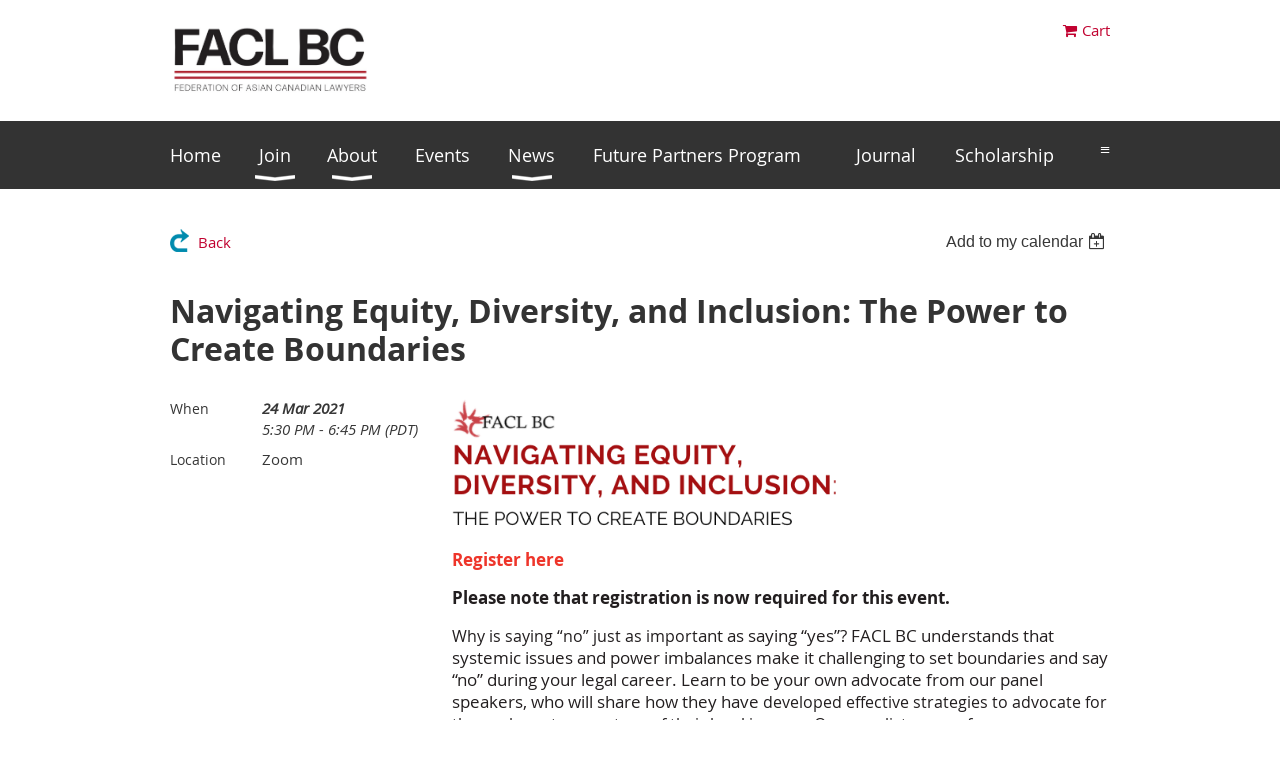

--- FILE ---
content_type: text/html; charset=utf-8
request_url: https://faclbc.ca/event-4179276
body_size: 10686
content:
<!DOCTYPE html>
<!--[if lt IE 7 ]><html lang="en" class="no-js ie6 "><![endif]-->
<!--[if IE 7 ]><html lang="en" class="no-js ie7 "> <![endif]-->
<!--[if IE 8 ]><html lang="en" class="no-js ie8 "> <![endif]-->
<!--[if IE 9 ]><html lang="en" class="no-js ie9 "><![endif]-->
<!--[if (gt IE 9)|!(IE)]><!--><html lang="en" class="no-js "> <!--<![endif]-->
  <head id="Head1">
		<link rel="stylesheet" type="text/css" href="https://kit-pro.fontawesome.com/releases/latest/css/pro.min.css" />
<meta name="viewport" content="width=device-width, initial-scale=1.0">
<link href="https://faclbc.ca/BuiltTheme/whiteboard_maya_blue.v3.0/92eadafc/Styles/combined.css" rel="stylesheet" type="text/css" /><link href="https://faclbc.ca/resources/theme/customStyles.css?t=638139261890600000" rel="stylesheet" type="text/css" /><link href="https://faclbc.ca/resources/theme/user.css?t=638784375700000000" rel="stylesheet" type="text/css" /><link href="https://live-sf.wildapricot.org/WebUI/built9.11.0-db59b40/scripts/public/react/index-84b33b4.css" rel="stylesheet" type="text/css" /><link href="https://live-sf.wildapricot.org/WebUI/built9.11.0-db59b40/css/shared/ui/shared-ui-compiled.css" rel="stylesheet" type="text/css" /><script type="text/javascript" language="javascript" id="idJavaScriptEnvironment">var bonaPage_BuildVer='9.11.0-db59b40';
var bonaPage_AdminBackendUrl = '/admin/';
var bonaPage_StatRes='https://live-sf.wildapricot.org/WebUI/';
var bonaPage_InternalPageType = { isUndefinedPage : false,isWebPage : false,isAdminPage : false,isDialogPage : false,isSystemPage : true,isErrorPage : false,isError404Page : false };
var bonaPage_PageView = { isAnonymousView : true,isMemberView : false,isAdminView : false };
var WidgetMode = 0;
var bonaPage_IsUserAnonymous = true;
var bonaPage_ThemeVer='92eadafc638784375700000000638139261890600000'; var bonaPage_ThemeId = 'whiteboard_maya_blue.v3.0'; var bonaPage_ThemeVersion = '3.0';
var bonaPage_id='18008'; version_id='';
if (bonaPage_InternalPageType && (bonaPage_InternalPageType.isSystemPage || bonaPage_InternalPageType.isWebPage) && window.self !== window.top) { var success = true; try { var tmp = top.location.href; if (!tmp) { top.location = self.location; } } catch (err) { try { if (self != top) { top.location = self.location; } } catch (err) { try { if (self != top) { top = self; } success = false; } catch (err) { success = false; } } success = false; } if (!success) { window.onload = function() { document.open('text/html', 'replace'); document.write('<ht'+'ml><he'+'ad></he'+'ad><bo'+'dy><h1>Wrong document context!</h1></bo'+'dy></ht'+'ml>'); document.close(); } } }
try { function waMetricsGlobalHandler(args) { if (WA.topWindow.waMetricsOuterGlobalHandler && typeof(WA.topWindow.waMetricsOuterGlobalHandler) === 'function') { WA.topWindow.waMetricsOuterGlobalHandler(args); }}} catch(err) {}
 try { if (parent && parent.BonaPage) parent.BonaPage.implementBonaPage(window); } catch (err) { }
try { document.write('<style type="text/css"> .WaHideIfJSEnabled, .HideIfJSEnabled { display: none; } </style>'); } catch(err) {}
var bonaPage_WebPackRootPath = 'https://live-sf.wildapricot.org/WebUI/built9.11.0-db59b40/scripts/public/react/';</script><script type="text/javascript" language="javascript" src="https://live-sf.wildapricot.org/WebUI/built9.11.0-db59b40/scripts/shared/bonapagetop/bonapagetop-compiled.js" id="idBonaPageTop"></script><script type="text/javascript" language="javascript" src="https://live-sf.wildapricot.org/WebUI/built9.11.0-db59b40/scripts/public/react/index-84b33b4.js" id="ReactPublicJs"></script><script type="text/javascript" language="javascript" src="https://live-sf.wildapricot.org/WebUI/built9.11.0-db59b40/scripts/shared/ui/shared-ui-compiled.js" id="idSharedJs"></script><script type="text/javascript" language="javascript" src="https://live-sf.wildapricot.org/WebUI/built9.11.0-db59b40/General.js" id=""></script><script type="text/javascript" language="javascript" src="https://faclbc.ca/BuiltTheme/whiteboard_maya_blue.v3.0/92eadafc/Scripts/combined.js" id=""></script><title>FACL BC - Navigating Equity, Diversity, and Inclusion: The Power to Create Boundaries</title>
<link rel="apple-touch-icon" sizes="180x180" href="/Resources/Pictures/Favicon/apple-touch-icon.png">
<link rel="icon" type="image/png" sizes="32x32" href="/Resources/Pictures/Favicon/favicon-32x32.png">
<link rel="icon" type="image/png" sizes="16x16" href="/Resources/Pictures/Favicon/favicon-16x16.png">
<link rel="manifest" href="/Resources/Pictures/Favicon/site.webmanifest">
<link rel="shortcut icon" href="/Resources/Pictures/Favicon/favicon.ico">
<meta name="msapplication-TileColor" content="#da532c">
<meta name="msapplication-config" content="/Resources/Pictures/Favicon/browserconfig.xml">
<meta name="theme-color" content="#ffffff">
<meta property="og:image" content="https://faclbc.ca/resources/Graphics/FACLBClogo_square_colour(whiteBG).png"><link rel="search" type="application/opensearchdescription+xml" title="faclbc.ca" href="/opensearch.ashx" /></head>
  <body id="PAGEID_18008" class="publicContentView LayoutPlain">
<div class="mLayout layoutPlain state1" id="mLayout">

<script type="text/javascript">
/*
var layoutState = document.getElementById('mLayout');
var rsStateWidth1 = 960;
var rsStateWidth2 = 600;
var rsStateWidth3 = 320;

function SetStateLayout()
{
	var bodyWidth = BonaPage.getInnerWidth();

	layoutState.className = layoutState.className.replace(/\s?state\d+/g,"");

	if( bodyWidth >= rsStateWidth1 )
		layoutState.className += ' state1';
	if( bodyWidth >= rsStateWidth2 && bodyWidth < rsStateWidth1 )
		layoutState.className += ' state2';
	if( bodyWidth < rsStateWidth2 )
		layoutState.className += ' state3';

	// message
	if( !document.getElementById('textWidth') )
	{
		var firstEl = layoutState.getElementsByTagName('div')[0];
		var newDivElem = document.createElement('div');
		newDivElem.id = 'textWidth';
		layoutState.insertBefore(newDivElem, firstEl);
	}
	document.getElementById('textWidth').innerHTML = 'bodyWidth: ' + bodyWidth;
}


jq$(function(){

	SetStateLayout();

	if (window.addEventListener)
	{
		window.addEventListener('resize', function() { SetStateLayout(); }, false);
		window.addEventListener("orientationchange", function() { SetStateLayout(); }, false);
	}

});*/

</script> <!-- content zone -->
	<div class="zoneContent">
		<div class="container_12">
			<div class="s1_grid_12 s2_grid_12 s3_grid_12">
<div id="idPrimaryContentBlock1Content" data-componentId="Content" class="WaPlaceHolder WaPlaceHolderContent" style=""><div style=""><div id="id_jRAiFMS" data-componentId="jRAiFMS" class="WaLayoutContainerFirst" style=""><table cellspacing="0" cellpadding="0" class="WaLayoutTable" style=""><tr data-componentId="jRAiFMS_row" class="WaLayoutRow"><td id="id_DwF3kGK" data-componentId="DwF3kGK" class="WaLayoutItem" style="width:50%;"><div id="id_I1AoBbe" class="WaLayoutPlaceHolder placeHolderContainer" data-componentId="I1AoBbe" style=""><div style=""><div id="id_U8r8ckf" class="WaGadgetOnly WaGadgetContent  gadgetStyleNone" style="" data-componentId="U8r8ckf" ><div class="gadgetStyleBody gadgetContentEditableArea" style="padding-left:0px;" data-editableArea="0" data-areaHeight="auto">
<p><a href="http://www.faclbc.ca" target="_blank"><img src="/resources/Pictures/FACL%20BC%20Slim.png" alt="" title="" border="0" width="200" height="76"></a><br></p></div>
</div></div></div></td><td style="" data-componentId="DwF3kGK_separator" class="WaLayoutSeparator"><div style="width: inherit;"></div></td><td id="id_9YqbxCY" data-componentId="9YqbxCY" class="WaLayoutItem" style="width:50%;"><div id="id_34jYOpt" class="WaLayoutPlaceHolder placeHolderContainer" data-componentId="34jYOpt" style=""><div style=""><div id="id_FtvAumZ" class="WaGadgetOnly WaGadgetOnlineStoreMiniCart  gadgetStyleNone" style="" data-componentId="FtvAumZ" ><div class="alignRight cart-gadget">
    <a href="/Sys/Store/Cart" class="cart-gadget_state">
        <span class="cart-gadget_icon"></span>
        <span class="cart-gadget_label">Cart</span>
        <span class="cart-gadget_quantity">(<span class="cart-gadget_count"></span>)</span>
    </a>
</div></div></div></div></td></tr></table> </div><div id="id_SJpmCbB" class="WaGadget WaGadgetMenuHorizontal  menuStyle001" style="" data-componentId="SJpmCbB" ><div class="menuBackground"></div>
<div class="menuInner">
	<ul class="firstLevel">
<li class=" ">
	<div class="item">
		<a href="https://faclbc.ca/" title="Home"><span>Home</span></a>
</div>
</li>
	
<li class=" dir">
	<div class="item">
		<a href="https://faclbc.ca/join" title="Join"><span>Join</span></a>
<ul class="secondLevel">
<li class=" ">
	<div class="item">
		<a href="https://faclbc.ca/Membership-Information" title="Membership Information"><span>Membership Information</span></a>
</div>
</li>
	
<li class=" ">
	<div class="item">
		<a href="https://faclbc.ca/Join-Here" title="Become a Member"><span>Become a Member</span></a>
</div>
</li>
	
<li class=" ">
	<div class="item">
		<a href="https://faclbc.ca/Membership-Benefits" title="Membership Benefits"><span>Membership Benefits</span></a>
</div>
</li>
	
</ul>
</div>
</li>
	
<li class=" dir">
	<div class="item">
		<a href="https://faclbc.ca/about" title="About"><span>About</span></a>
<ul class="secondLevel">
<li class=" dir">
	<div class="item">
		<a href="https://faclbc.ca/board" title="Board"><span>Board</span></a>
<ul class="secondLevel">
<li class=" ">
	<div class="item">
		<a href="https://faclbc.ca/staff" title="Staff"><span>Staff</span></a>
</div>
</li>
	
</ul>
</div>
</li>
	
<li class=" ">
	<div class="item">
		<a href="https://faclbc.ca/history" title="History"><span>History</span></a>
</div>
</li>
	
<li class=" ">
	<div class="item">
		<a href="https://faclbc.ca/advisory-committee" title="Advisory Committee"><span>Advisory Committee</span></a>
</div>
</li>
	
<li class=" ">
	<div class="item">
		<a href="https://faclbc.ca/advocacy-committee" title="Advocacy Committee"><span>Advocacy Committee</span></a>
</div>
</li>
	
<li class=" ">
	<div class="item">
		<a href="https://faclbc.ca/gala-committee" title="Gala Committee"><span>Gala Committee</span></a>
</div>
</li>
	
<li class=" ">
	<div class="item">
		<a href="https://faclbc.ca/inhouse-committee" title="In-House Committee"><span>In-House Committee</span></a>
</div>
</li>
	
<li class=" ">
	<div class="item">
		<a href="https://faclbc.ca/kamloops-committee" title="Kamloops Committee"><span>Kamloops Committee</span></a>
</div>
</li>
	
<li class=" ">
	<div class="item">
		<a href="https://faclbc.ca/membership-committee" title="Membership Committee"><span>Membership Committee</span></a>
</div>
</li>
	
<li class=" ">
	<div class="item">
		<a href="https://faclbc.ca/mentorship-committee" title="Mentorship Committee"><span>Mentorship Committee</span></a>
</div>
</li>
	
<li class=" ">
	<div class="item">
		<a href="https://faclbc.ca/nca-llm-committee" title="NCA/LLM Committee"><span>NCA/LLM Committee</span></a>
</div>
</li>
	
<li class=" ">
	<div class="item">
		<a href="https://faclbc.ca/Victoria-committee" title="Victoria Committee"><span>Victoria Committee</span></a>
</div>
</li>
	
</ul>
</div>
</li>
	
<li class=" ">
	<div class="item">
		<a href="https://faclbc.ca/events" title="Events"><span>Events</span></a>
</div>
</li>
	
<li class=" dir">
	<div class="item">
		<a href="https://faclbc.ca/news" title="News"><span>News</span></a>
<ul class="secondLevel">
<li class=" ">
	<div class="item">
		<a href="https://faclbc.ca/spotlight" title="Spotlight Series"><span>Spotlight Series</span></a>
</div>
</li>
	
</ul>
</div>
</li>
	
<li class=" ">
	<div class="item">
		<a href="https://faclbc.ca/partners" title="Future Partners Program"><span>Future Partners Program</span></a>
</div>
</li>
	
<li class=" ">
	<div class="item">
		<a href="https://faclbc.ca/journal" title="Journal"><span>Journal</span></a>
</div>
</li>
	
<li class=" ">
	<div class="item">
		<a href="https://faclbc.ca/scholarship" title="Scholarship"><span>Scholarship</span></a>
</div>
</li>
	
<li class=" ">
	<div class="item">
		<a href="https://faclbc.ca/academy" title="Academy"><span>Academy</span></a>
</div>
</li>
	
<li class=" ">
	<div class="item">
		<a href="https://faclbc.ca/gala" title="Gala"><span>Gala</span></a>
</div>
</li>
	
<li class=" ">
	<div class="item">
		<a href="https://faclbc.ca/documentary" title="Documentary"><span>Documentary</span></a>
</div>
</li>
	
<li class=" ">
	<div class="item">
		<a href="https://faclbc.ca/retreat" title="Retreat"><span>Retreat</span></a>
</div>
</li>
	
<li class=" ">
	<div class="item">
		<a href="https://faclbc.ca/shop" title="Store"><span>Store</span></a>
</div>
</li>
	
<li class=" ">
	<div class="item">
		<a href="https://faclbc.ca/resource" title="Resources"><span>Resources</span></a>
</div>
</li>
	
<li class=" ">
	<div class="item">
		<a href="https://faclbc.ca/directory" title="Directory"><span>Directory</span></a>
</div>
</li>
	
<li class=" ">
	<div class="item">
		<a href="https://faclbc.ca/contact" title="Contact"><span>Contact</span></a>
</div>
</li>
	
</ul>
</div>

<script type="text/javascript">
	jq$(function()
	{
		var gadgetHorMenu = jq$('#id_SJpmCbB'),
			gadgetHorMenuContainer = gadgetHorMenu.find('.menuInner'),
			firstLevelMenu = gadgetHorMenu.find('ul.firstLevel'),
			holderInitialMenu = firstLevelMenu.children(),
			outsideItems = null,
			phantomElement = '<li class="phantom"><div class="item"><a href="#"><span>&#x2261;</span></a><ul class="secondLevel"></ul></div></li>',
			placeHolder = gadgetHorMenu.parents('.WaLayoutPlaceHolder'),
			placeHolderId = placeHolder && placeHolder.attr('data-componentId'),
			mobileState = false,
			rsStateWidth2 = 617,
			isTouchSupported = !!(('ontouchstart' in window) || (window.DocumentTouch && document instanceof DocumentTouch) || (navigator.msPointerEnabled && navigator.msMaxTouchPoints));


		function resizeMenu()
		{
			var i,
				len,
				fitMenuWidth = 0,
				menuItemPhantomWidth = 80;

			// background track
			gadgetHorMenu.find('.menuBackground').css(
			{
				'width': jq$('body').width(),
				'left': ( ( jq$('body').width() - gadgetHorMenu.width() ) * -0.5 )
			});

			firstLevelMenu.html( holderInitialMenu).removeClass('adapted').css({ width: 'auto' }); // restore initial menu

			if( !gadgetHorMenuContainer.find('.menuButton').size() )
			{
				gadgetHorMenuContainer.prepend('<div class="menuButton"></div>');

				gadgetHorMenuContainer.find('.menuButton').on("click",function()
				{
					gadgetHorMenuContainer.find('ul.firstLevel').toggle();
					return false;
				});

				jq$('body').on("click",function()
				{
					if( mobileState )
						gadgetHorMenuContainer.find('ul.firstLevel').hide();
				});
			}

			// for state 3
			if( jq$(window).width() < rsStateWidth2 && mobileState == false )
			{
				gadgetHorMenuContainer.find('ul.firstLevel').attr('style','');
				mobileState = true;

				return false;
			}

			if( jq$(window).width() >= rsStateWidth2 )
			{
				gadgetHorMenuContainer.find('ul.firstLevel').attr('style','');
				mobileState = false;
			}


			if( firstLevelMenu.width() > gadgetHorMenuContainer.width() ) // if menu oversize
			{
				menuItemPhantomWidth = firstLevelMenu.addClass('adapted').append( phantomElement).children('.phantom').width();

				for( i = 0, len = holderInitialMenu.size(); i <= len; i++ )
				{
					fitMenuWidth += jq$( holderInitialMenu.get(i) ).width();

					if( fitMenuWidth + menuItemPhantomWidth > gadgetHorMenuContainer.width() )
					{
						outsideItems = firstLevelMenu.children(':gt('+(i-1)+'):not(.phantom)').remove();
						firstLevelMenu.find('.phantom > .item > ul').append( outsideItems);
						break;
					}
				}
				gadgetHorMenu.find('.phantom > .item > a').click(function(){ return false; });
			}

			disableFirstTouch();

			firstLevelMenu.css( 'width', '' ); // restore initial menu width
			firstLevelMenu.children().removeClass('last-child').eq(-1).addClass('last-child'); // add last-child mark
		}

		resizeMenu();

		jq$(window).resize(function()
		{
			resizeMenu();
		});

		jq$(window).load(function(){
			resizeMenu();
		});

		function onLayoutColumnResized(sender, args)
		{
			args = args || {};

			if (placeHolderId && (placeHolderId == args.leftColPlaceHolderId || placeHolderId == args.rightColPlaceHolderId))
			{
				resizeMenu();
			}
		}

		BonaPage.addPageStateHandler(BonaPage.PAGE_PARSED, function() { WA.Gadgets.LayoutColumnResized.addHandler(onLayoutColumnResized); });
		BonaPage.addPageStateHandler(BonaPage.PAGE_UNLOADED, function() { WA.Gadgets.LayoutColumnResized.removeHandler(onLayoutColumnResized); });


        function disableFirstTouch()
        {
          if (!isTouchSupported) return;


          jq$('#id_SJpmCbB').find('.menuInner li.dir > .item > a').on( 'click', function(event)
          {
            if( !this.touchCounter )
              this.touchCounter = 0;

            if( this.touchCounter >= 1 )
            {
              this.touchCounter = 0;
              return true;
            }
            this.touchCounter++;

            if (!mobileState)
            {
              WA.stopEventDefault(event);
            }
          });

          jq$('#id_SJpmCbB').find('.menuInner li.dir > .item > a').on( 'mouseout', function(event)
          {
            if( !this.touchCounter )
              this.touchCounter = 0;
            this.touchCounter = 0;
          });
        }

        disableFirstTouch();

	});
</script></div><div id="id_HdIIETy" class="WaGadgetLast WaGadgetEvents  gadgetStyleNone WaGadgetEventsStateDetails" style="" data-componentId="HdIIETy" >



<form method="post" action="" id="form">
<div class="aspNetHidden">
<input type="hidden" name="__VIEWSTATE" id="__VIEWSTATE" value="acP3aUgAOo1PiGgJzKqFivSHM2mByuSNv8ZQC9l+4H5uIGZA4stXIH+Wb72kd03Lb04FhHruoecvOlDdQcdUWR98AStw0oakhMbJ1+rKe33nBihy64vJ83fqSS11VT+uULBlpe/sB4MEBRkJ+Xdtc2PmZp1AgyIRQ4l7hOlukRsxWwpdxzFnMZr/blPhOXeBiE6W1nNqWjuLhbZ0dRN5H332g72+OzfM4aUWCeKNmskP4Vr1HIA5+7FswXWap+1qKc/SOxYRQh4pP7CnTvC4M0PpMFwQzKEsyrNpEDdgFO+FLawK" />
</div>

    
    <input type="hidden" name="FunctionalBlock1$contentModeHidden" id="FunctionalBlock1_contentModeHidden" value="1" />



       
  <div id="idEventsTitleMainContainer" class="pageTitleOuterContainer">
    <div id="idEventBackContainer" class="pageBackContainer">
      <a id="FunctionalBlock1_ctl00_eventPageViewBase_ctl00_ctl00_back" class="eventBackLink" href="javascript: history.back();">Back</a>
    </div>
      
    <div id="idEventViewSwitcher" class="pageViewSwitcherOuterContainer">
      
<div class="cornersContainer"><div class="topCorners"><div class="c1"></div><div class="c2"></div><div class="c3"></div><div class="c4"></div><div class="c5"></div></div></div>
  <div class="pageViewSwitcherContainer"><div class="d1"><div class="d2"><div class="d3"><div class="d4"><div class="d5"><div class="d6"><div class="d7"><div class="d8"><div class="d9"><div class="inner">
    <div id="init-add-event-to-calendar-dropdown-4179276" class="semantic-ui" style="color: inherit; background: transparent;"></div>
    <script>
      function initAddEventToCalendarDropDown4179276()
      {
        if (typeof window.initAddEventToCalendarDropDown !== 'function') { return; }
      
        const domNodeId = 'init-add-event-to-calendar-dropdown-4179276';
        const event = {
          id: '4179276',
          title: 'Navigating Equity, Diversity, and Inclusion: The Power to Create Boundaries',
          description: '      Register here      Please note that registration is now required for this event.    Why is saying “no” just as important as saying “yes”? FACL BC understands that systemic issues and power imbalances make it challenging to set boundaries and say “no” during your legal career. Learn to be your own advocate from our panel speakers, who will share how they have developed effective strategies to advocate for themselves at every stage of their legal journey. Our panelists range from young associates to senior lawyers in equity seeking groups who will share their experiences balancing their legal career with their life outside of work, and their tips and tricks to create healthy and sustainable boundaries in their work life.    Panellists:        * Abigail Cheung            * Khalil Jessa            * Michelle Stanford Q.C.            * Patricia M. Barkaskas            * Adrienne Smith             * Renzo Caron      Biographies:    Abigail Cheung (McCarthy T&amp;#233;trault)        Abigail is passionate about working to make the legal profession more inclusive, diverse and equitable. Abigail holds a law degree from Osgoode Hall Law School, and a BA in Political Science and Ethnicity, Race and Migration from Yale University. After completing law school, Abigail clerked for six justices at the BC Supreme Court. She was called to the BC bar in 2018. She practices labour and employment law. Abigail is honoured to serve as the President of the Federation of Asian Canadian Lawyers (BC) Society. Outside of work, Abigail likes to explore the best places for long COVID walks, listen to podcasts, and tinker with new recipes.         Khalil Jessa (Hakemi &amp;amp; Ridgedale)        Khalil is a litigation associate at Hakemi &amp;amp; Ridgedale in Vancouver. He is currently one of FACL BC&amp;#39;s Directors-at-Large and a Co-Chair of FACL BC&amp;#39;s Advocacy Committee. Prior to starting his legal career, Khalil was an entrepreneur with a small business in app development and worked on Parliament Hill as a legislative assistant for a BC Senator. He completed his undergrad in Montreal at McGill University in Middle Eastern studies and Political Science, with a minor in International Development Studies.         Michelle Stanford Q.C. (Stanford Law Office)        Michelle Stanford was called to the Bar in 1993 following a nursing career, including Head Nurse at Vancouver General Hospital. She began her law practice in civil litigation in Vancouver and now has practiced as a sole practitioner in Kamloops over the last 27 years, with a focus on criminal defence and administrative law under the B.C. Review Board and the Mental Health Act. Michelle has guest lectured at Thompson Rivers University Faculty of Law, School of Nursing and the Respiratory Tech program. She has served as President of the Kamloops Bar Association and volunteered for a number of legal organizations including Access Pro Bono, TLABC Legal Action Committee, Association of Legal Aid Lawyers, Criminal Defence Advocacy Society and the CBA Women Lawyers Forum. Locally, Michelle has the privilege of being a founding committee member and Chair for the Kamloops Inns of Court. Her community service includes sitting as a member of the Thompson Rivers University Board of Governors, past President of Kamloops Art Gallery and past Trustee on the Boards of Regional Health in Kamloops and Western Canada Theatre Company. Michelle was elected Bencher of the Law Society of B.C., Kamloops District and Yale County in 2016, appointed Queens Council in 2018 and appointed Judge in the Provincial Court of British Columbia on March 12, 2021. She will be sitting in Williams Lake, B.C., commencing May 2021.         Patricia M. Barkaskas (Peter A. Allard School of Law)      Patricia M. Barkaskas is M&amp;#233;tis from Alberta. Her research focuses on the intersection of justice and law, including access to justice, clinical legal education, and decolonizing and Indigenizing law. She is particularly interested in examining the value of Indigenous pedagogies in experiential learning, clinical legal education, and skills-based legal training, and disrupting the normative violence of colonial legal education.    Professor Barkaskas is the Academic Director of the Indigenous Community Legal Clinic, which is located in the Downtown Eastside community of Vancouver on the traditional, ancestral, and unceded territories of the xʷməθkʷəy̓əm (Musqueam), Sḵwx̱w&amp;#250;7mesh (Squamish), and sə̓l&amp;#237;lwətaʔɬ (Tsleil-Waututh) Nations. Professor Barkaskas is also faculty lead for the law school’s Indigenous Cultural Competency Certificate, launched in September 2018. The ICCC is an eight-month non-credit certificate course that assists students in developing better understandings of colonial assumptions, beliefs, and biases that form the foundation of the Canadian legal system, the history of colonial practices and policies in Canada, Indigenous perspectives on law, and what decolonization means for the practice of law.       Adrienne Smith (Adrienne Smith Law)      Adrienne Smith is a transgender human rights activist and drug policy lawyer. They settled a BC Supreme Court case which guaranteed access to opiate replacement therapy for prisoners in BC jails. Adrienne has also appeared at the BC Court of Appeal and the Supreme Court of Canada, where they argued about the deleterious effects of mandatory minimum sentences for women, Indigenous people, and drug users. As a trade union activist, Adrienne advocates for transgender inclusion in our unions and workplaces. Adrienne also volunteers at the Catherine White Holman Wellness Clinic, where they give free legal advice and notarize name change documents for trans people.         Renzo Caron (BC First Nations Justice Council)          Renzo is a member of the Sagamok Anishnawbek First Nation. He was called to the BC Bar in 1996 and the Alberta Bar in 2002. Prior to law, Renzo studied social work and worked as a financial assistance worker with the Province of BC.    His background includes senior positions with Indigenous organizations at the Band and Tribal Council levels and with the Assembly of First Nations’ national office and Alberta regional office. As VP of a new division of Legal Aid BC, Renzo was responsible for Indigenous services and initiatives including the successful expansion of seven new Parents Legal Centres in BC.        '.replace(/\r+/g, ''),
          location: 'Zoom',
          url: window.location.href,
          allDay: 'True' === 'False',
          start: '2021-03-25T00:30:00Z', 
          end: '2021-03-25T01:45:00Z',
          sessions: [{"title":"Navigating Equity, Diversity, and Inclusion: The Power to Create Boundaries","start":"2021-03-25T00:30:00Z","end":"2021-03-25T01:45:00Z","allDay":false}]
        };
      
        window.initAddEventToCalendarDropDown(event, domNodeId);
      }    
    
      window.BonaPage.addPageStateHandler(window.BonaPage.PAGE_PARSED, initAddEventToCalendarDropDown4179276);

    </script>
  </div></div></div></div></div></div></div></div></div></div></div>
<div class="cornersContainer"><div class="bottomCorners"><div class="c5"></div><div class="c4"></div><div class="c3"></div><div class="c2"></div><div class="c1"></div></div></div>

    </div>
    <div class="pageTitleContainer eventsTitleContainer">
      <h1 class="pageTitle SystemPageTitle">
        Navigating Equity, Diversity, and Inclusion: The Power to Create Boundaries
      </h1>
    </div>
  </div>
      

      


<div class="boxOuterContainer boxBaseView"><div class="cornersContainer"><div class="topCorners"><div class="c1"></div><div class="c2"></div><div class="c3"></div><div class="c4"></div><div class="c5"></div><!--[if gt IE 6]><!--><div class="r1"><div class="r2"><div class="r3"><div class="r4"><div class="r5"></div></div></div></div></div><!--<![endif]--></div></div><div  class="boxContainer"><div class="d1"><div class="d2"><div class="d3"><div class="d4"><div class="d5"><div class="d6"><div class="d7"><div class="d8"><div class="d9"><div class="inner">
      
    <div class="boxBodyOuterContainer"><div class="cornersContainer"><div class="topCorners"><div class="c1"></div><div class="c2"></div><div class="c3"></div><div class="c4"></div><div class="c5"></div><!--[if gt IE 6]><!--><div class="r1"><div class="r2"><div class="r3"><div class="r4"><div class="r5"></div></div></div></div></div><!--<![endif]--></div></div><div  class="boxBodyContainer"><div class="d1"><div class="d2"><div class="d3"><div class="d4"><div class="d5"><div class="d6"><div class="d7"><div class="d8"><div class="d9"><div class="inner">
          
        <div class="boxBodyInfoOuterContainer boxBodyInfoViewFill"><div class="cornersContainer"><div class="topCorners"><div class="c1"></div><div class="c2"></div><div class="c3"></div><div class="c4"></div><div class="c5"></div><!--[if gt IE 6]><!--><div class="r1"><div class="r2"><div class="r3"><div class="r4"><div class="r5"></div></div></div></div></div><!--<![endif]--></div></div><div  class="boxBodyInfoContainer"><div class="d1"><div class="d2"><div class="d3"><div class="d4"><div class="d5"><div class="d6"><div class="d7"><div class="d8"><div class="d9"><div class="inner">
              
            

<div class="boxInfoContainer">
  <ul class="boxInfo">
    <li class="eventInfoStartDate">
      <label class="eventInfoBoxLabel">When</label>
      <div class="eventInfoBoxValue"><strong>24 Mar 2021</strong></div>
    </li>
    <li id="FunctionalBlock1_ctl00_eventPageViewBase_ctl00_ctl00_eventInfoBox_startTimeLi" class="eventInfoStartTime">
      <label class="eventInfoBoxLabel">&nbsp;</label>
      <div class="eventInfoBoxValue"><span><div id="FunctionalBlock1_ctl00_eventPageViewBase_ctl00_ctl00_eventInfoBox_startTimeLocalizePanel" client-tz-item="America/Los_Angeles" client-tz-formatted=" (PDT)">
	5:30 PM - 6:45 PM
</div></span></div>
    </li>
    
    
    
    
    <li id="FunctionalBlock1_ctl00_eventPageViewBase_ctl00_ctl00_eventInfoBox_locationLi" class="eventInfoLocation">
      <label class="eventInfoBoxLabel">Location</label>
      <div class="eventInfoBoxValue"><span>Zoom</span></div>
    </li>
    
    
  </ul>
</div>

            
<div class="registrationInfoContainer">
  
  
</div>

              
            
              
            

            
                
            
              
          <div class="clearEndContainer"></div></div></div></div></div></div></div></div></div></div></div></div><div class="cornersContainer"><div class="bottomCorners"><!--[if gt IE 6]><!--><div class="r1"><div class="r2"><div class="r3"><div class="r4"><div class="r5"></div></div></div></div></div><!--<![endif]--><div class="c5"></div><div class="c4"></div><div class="c3"></div><div class="c2"></div><div class="c1"></div></div></div></div>

          <div class="boxBodyContentOuterContainer"><div class="cornersContainer"><div class="topCorners"><div class="c1"></div><div class="c2"></div><div class="c3"></div><div class="c4"></div><div class="c5"></div><!--[if gt IE 6]><!--><div class="r1"><div class="r2"><div class="r3"><div class="r4"><div class="r5"></div></div></div></div></div><!--<![endif]--></div></div><div  class="boxBodyContentContainer fixedHeight"><div class="d1"><div class="d2"><div class="d3"><div class="d4"><div class="d5"><div class="d6"><div class="d7"><div class="d8"><div class="d9"><div class="inner gadgetEventEditableArea">
                  <p style="background-color: transparent; line-height: 22px;"><font style="font-size: 16px;"><img src="/resources/Graphics/Boundaries%20Event%20-%20Banner.png" alt="" title="" border="0" width="388" height="131"><br></font></p>

<p style="background-color: transparent; line-height: 22px;"><span><strong><font style="font-size: 17px;"><strong><a href="https://us02web.zoom.us/meeting/register/tZ0udOyhrDopHtRGbn1PsFkskbMBP6gSuxz2" target="_blank"><font><font color="#EE352A">Register here</font></font></a></strong><font color="#221E1F"><br></font></font></strong></span></p>

<p style="line-height: 22px;"><span style="background-color: rgb(255, 255, 255);"><strong><font color="#221E1F" style="font-size: 17px;">Please note that registration is now required for this event.</font></strong></span></p>

<p style="background-color: transparent; line-height: 22px;"><font color="#221E1F" style="font-size: 16px;">Why is saying “no” just as import</font><font color="#221E1F" style="font-size: 17px;">ant as saying “yes”? FACL BC understands that systemic issues and power imbalances make it challenging to set boundaries and say “no” during your legal career. Learn to be your own advocate from our panel speakers, who will share how they have</font> <font color="#221E1F" style="font-size: 16px;">developed effective strategies to advocate for themselves at every stage of their legal journey. Our panelists range from young associates to senior lawyers in equity seeking groups who will share their experiences balancing their legal career with their life outside of work, and their tips and tricks to create healthy and sustainable boundaries in their work life.</font></p>

<p style="background-color: transparent; line-height: 22px;"><strong><font color="#221E1F" style="font-size: 17px;"><u>Panellists:</u></font></strong></p>

<ul style="line-height: 22px;">
  <li><span style="background-color: transparent;"><span><font color="#221E1F" style="font-size: 16px;">Abigail Cheung</font></span></span></li>

  <li><font color="#221E1F" style="font-size: 16px;"><span>Khalil Jessa</span></font></li>

  <li><font color="#221E1F" style="font-size: 16px;"><span>Michelle Stanford&nbsp;</span><span>Q.C.</span></font></li>

  <li><span><font color="#221E1F" style="font-size: 16px;">Patricia M. Barkaskas</font></span></li>

  <li><span><font color="#221E1F" style="font-size: 16px;">Adrienne Smith&nbsp;</font></span></li>

  <li><span><font color="#221E1F" style="font-size: 16px;">Renzo Caron</font></span></li>
</ul>

<p style="background-color: transparent; line-height: 22px;"><u><strong><font color="#221E1F" style="font-size: 17px;">Biographies:</font></strong></u></p>

<p style="background-color: transparent; line-height: 22px;"><span><font color="#221E1F" style="font-size: 17px;"><strong>Abigail Cheung</strong> (McCarthy Tétrault)</font></span></p>

<p style="background-color: transparent; line-height: 22px;" align="center"><strong><font color="#221E1F" style="font-size: 16px;"><img src="/resources/SiteUploads/EDI%20Event%202021/unnamed.jpg" alt="" title="" border="5" width="119" height="166" align="left" style="border-color: rgb(255, 255, 255);"></font></strong></p>

<p style="background-color: transparent; line-height: 22px;"><span><font color="#221E1F" style="font-size: 16px;">Abigail is passionate about working to make the legal profession more inclusive, diverse and equitable. Abigail holds a law degree from Osgoode Hall Law School, and a BA in Political Science and Ethnicity, Race and Migration from Yale University. After completing law school, Abigail clerked for six justices at the BC Supreme Court. She was called to the BC bar in 2018. She practices labour and employment law. Abigail is honoured to serve as the President of the Federation of Asian Canadian Lawyers (BC) Society. Outside of work, Abigail likes to explore the best places for long COVID walks, listen to podcasts, and tinker with new recipes.<br>
<br></font></span></p>

<p style="background-color: transparent; line-height: 22px;"><span><font color="#221E1F" style="font-size: 17px;"><strong>Khalil Jessa</strong> (Hakemi &amp; Ridgedale)</font></span></p>

<p style="background-color: transparent; line-height: 22px;" align="center"><strong><font color="#221E1F" style="font-size: 16px;"><img src="/resources/SiteUploads/EDI%20Event%202021/unnamed%2012.52.42%20PM.png" alt="" title="" border="5" width="169" height="153" align="right" style="border-color: rgb(255, 255, 255);"></font></strong></p>

<p style="background-color: transparent; line-height: 22px;" align="left"><span><font color="#221E1F" style="font-size: 16px;">Khalil is a litigation associate at Hakemi &amp; Ridgedale in Vancouver. He is currently one of FACL BC's Directors-at-Large and a Co-Chair of FACL BC's Advocacy Committee. Prior to starting his legal career, Khalil was an entrepreneur with a small business in app development and worked on Parliament Hill as a legislative assistant for a BC Senator. He completed his undergrad in Montreal at McGill University in Middle Eastern studies and Political Science, with a minor in International Development Studies.<br>
<br></font></span></p>

<p style="background-color: transparent; line-height: 22px;"><span><font color="#221E1F" style="font-size: 17px;"><strong>Michelle Stanford Q.C.</strong> <span>(Stanford Law Office)</span></font></span></p>

<p style="background-color: transparent; line-height: 22px;" align="center"><strong><font color="#221E1F" style="font-size: 16px;"><img src="/resources/SiteUploads/EDI%20Event%202021/0.jpg" alt="" title="" border="5" width="125" height="187" align="left" style="border-color: rgb(255, 255, 255);"></font></strong></p>

<p style="background-color: transparent; line-height: 22px;"><span><span style="background-color: rgb(255, 255, 255);"><font color="#221E1F" style="font-size: 16px;">Michelle Stanford was called to the Bar in 1993 following a nursing career, including Head Nurse at Vancouver General Hospital. She began her law practice in civil litigation in Vancouver and now has practiced as a sole practitioner in Kamloops over the last 27 years, with a focus on criminal defence and administrative law under the B.C. Review Board and the Mental Health Act. Michelle has guest lectured at Thompson Rivers University Faculty of Law, School of Nursing and the Respiratory Tech program. She has served as President of the Kamloops Bar Association and volunteered for a number of legal organizations including Access Pro Bono, TLABC Legal Action Committee, Association of Legal Aid Lawyers, Criminal Defence Advocacy Society and the CBA Women Lawyers Forum. Locally, Michelle has the privilege of being a founding committee member and Chair for the Kamloops Inns of Court. Her community service includes sitting as a member of the Thompson Rivers University Board of Governors, past President of Kamloops Art Gallery and past Trustee on the Boards of Regional Health in Kamloops and Western Canada Theatre Company. Michelle was elected Bencher of the Law Society of B.C., Kamloops District and Yale County in 2016, appointed Queens Council in 2018 and appointed Judge in the Provincial Court of British Columbia on March 12, 2021. She will be sitting in Williams Lake, B.C., commencing May 2021.<br>
<br></font></span></span></p>

<p style="background-color: transparent; line-height: 22px;"><span><font color="#221E1F" style="font-size: 17px;"><strong>Patricia M. Barkaskas</strong> (Peter A. Allard School of Law)<br></font></span></p>

<p style="line-height: 22px;"><font style="font-size: 16px;" color="#221E1F"><img src="/resources/SiteUploads/EDI%20Event%202021/Patricia%20M.%20Barkaskas.jpg" alt="" title="" border="5" width="164" height="164" align="right" style="border-color: rgb(255, 255, 255);">Patricia M. Barkaskas is Métis from Alberta. Her research focuses on the intersection of justice and law, including access to justice, clinical legal education, and decolonizing and Indigenizing law. She is particularly interested in examining the value of Indigenous pedagogies in experiential learning, clinical legal education, and skills-based legal training, and disrupting the normative violence of colonial legal education.</font></p>

<p style="line-height: 22px;"><font style="font-size: 16px;" color="#221E1F">Professor Barkaskas is the Academic Director of the&nbsp;Indigenous Community Legal Clinic, which is located in the Downtown Eastside community of Vancouver on the&nbsp;traditional, ancestral, and unceded territories of the xʷməθkʷəy̓əm (Musqueam), Sḵwx̱wú7mesh (Squamish), and sə̓lílwətaʔɬ (Tsleil-Waututh) Nations. Professor Barkaskas is&nbsp;also faculty lead for the law school’s&nbsp;Indigenous&nbsp;Cultural&nbsp;Competency Certificate, launched in September 2018. The ICCC is an eight-month non-credit certificate course that&nbsp;assists students in developing better understandings of colonial assumptions, beliefs, and biases that form the foundation of the Canadian legal system, the history of colonial&nbsp;practices and policies in Canada, Indigenous perspectives on law, and what decolonization means for the practice of law.&nbsp;<br></font></p>

<p style="background-color: transparent; line-height: 22px;"><font style="font-size: 17px;"><strong style="color: rgb(34, 30, 31);">Adrienne Smith</strong> (Adrienne Smith Law)</font><br></p>

<p style="background-color: transparent; line-height: 22px;" align="left"><span><font color="#221E1F" style="font-size: 16px;"><strong><img src="/resources/SiteUploads/EDI%20Event%202021/unnamed%2012.07.46%20PM.jpg" alt="" title="" border="5" width="220" height="165" align="left" style="border-color: rgb(255, 255, 255);"></strong>Adrienne Smith is a transgender human rights activist and drug policy lawyer. They settled a BC Supreme Court case which guaranteed access to opiate replacement therapy for prisoners in BC jails. Adrienne has also appeared at the BC Court of Appeal and the Supreme Court of Canada, where they argued about the deleterious effects of mandatory minimum sentences for women, Indigenous people, and drug users. As a trade union activist, Adrienne advocates for transgender inclusion in our unions and workplaces. Adrienne also volunteers at the Catherine White Holman Wellness Clinic, where they give free legal advice and notarize name change documents for trans people.<br>
<br></font></span></p>

<p style="line-height: 22px;"><font color="#221E1F"><font style="font-size: 17px;"><strong>Renzo Caron</strong> <span>(BC First Nations Justice Council)</span></font><br></font></p>

<p align="center" style="line-height: 22px;"><font color="#221E1F" style="font-size: 16px;"><img src="/resources/SiteUploads/EDI%20Event%202021/Screen%20Shot%202021-03-23%20at%201.35.36%20PM.png" alt="" title="" border="5" width="164" height="161" align="right" style="border-color: rgb(255, 255, 255);"></font></p>

<p style="line-height: 22px;"><font color="#221E1F" style="font-size: 16px;">Renzo is a member of the Sagamok Anishnawbek First Nation. He was called to the BC Bar in 1996 and the Alberta Bar in 2002. Prior to law, Renzo studied social work and worked as a financial assistance worker with the Province of BC.</font></p>

<p style="line-height: 22px;"><font color="#221E1F" style="font-size: 16px;">His background includes senior positions with Indigenous organizations at the Band and Tribal Council levels and with the Assembly of First Nations’ national office and Alberta regional office. As VP of a new division of Legal Aid BC, Renzo was responsible for Indigenous services and initiatives including the successful expansion of seven new Parents Legal Centres in BC.</font></p>

<p style="background-color: transparent; line-height: 22px;"><br></p>
              <div class="clearEndContainer"></div></div></div></div></div></div></div></div></div></div></div></div><div class="cornersContainer"><div class="bottomCorners"><!--[if gt IE 6]><!--><div class="r1"><div class="r2"><div class="r3"><div class="r4"><div class="r5"></div></div></div></div></div><!--<![endif]--><div class="c5"></div><div class="c4"></div><div class="c3"></div><div class="c2"></div><div class="c1"></div></div></div></div>
        
      <div class="clearEndContainer"></div></div></div></div></div></div></div></div></div></div></div></div><div class="cornersContainer"><div class="bottomCorners"><!--[if gt IE 6]><!--><div class="r1"><div class="r2"><div class="r3"><div class="r4"><div class="r5"></div></div></div></div></div><!--<![endif]--><div class="c5"></div><div class="c4"></div><div class="c3"></div><div class="c2"></div><div class="c1"></div></div></div></div>
       
  <div class="clearEndContainer"></div></div></div></div></div></div></div></div></div></div></div></div><div class="cornersContainer"><div class="bottomCorners"><!--[if gt IE 6]><!--><div class="r1"><div class="r2"><div class="r3"><div class="r4"><div class="r5"></div></div></div></div></div><!--<![endif]--><div class="c5"></div><div class="c4"></div><div class="c3"></div><div class="c2"></div><div class="c1"></div></div></div></div>



<script>
    var isBatchWizardRegistration = false;
    if (isBatchWizardRegistration) 
    {
        var graphqlOuterEndpoint = '/sys/api/graphql';;
        var batchEventRegistrationWizard = window.createBatchEventRegistrationWizard(graphqlOuterEndpoint);
        
        batchEventRegistrationWizard.openWizard({
            eventId: 4179276
        });
    }
</script>

 

  
<div class="aspNetHidden">

	<input type="hidden" name="__VIEWSTATEGENERATOR" id="__VIEWSTATEGENERATOR" value="2AE9EEA8" />
</div></form></div></div>
</div></div>
		</div>
	</div>
	<!-- /content zone -->

<div class="WABranding">
				<div class="container_12">
					<div class="s1_grid_12 s2_grid_12 s3_grid_12">
<div id="idFooterPoweredByContainer">
	<span id="idFooterPoweredByWA">
Powered by <a href="http://www.wildapricot.com" target="_blank">Wild Apricot</a> Membership Software</span>
</div>
</div>
				</div>
			</div>
</div></body>
</html>
<script type="text/javascript">if (window.BonaPage && BonaPage.setPageState) { BonaPage.setPageState(BonaPage.PAGE_PARSED); }</script>